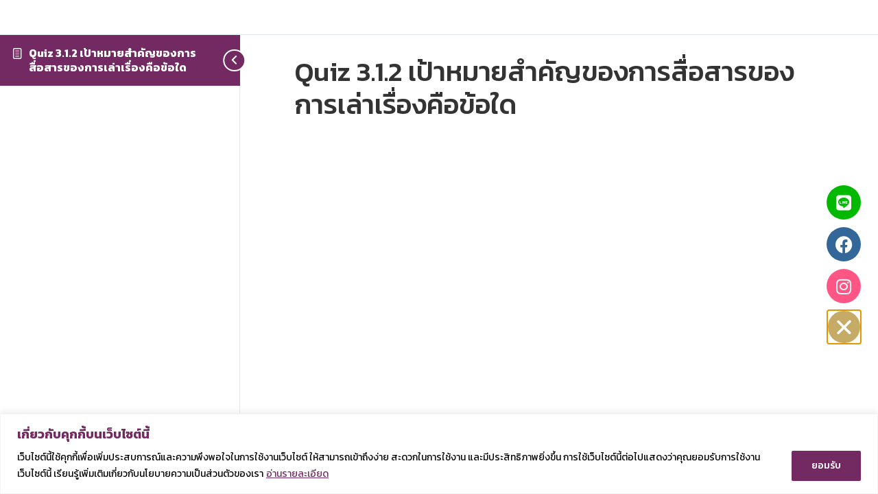

--- FILE ---
content_type: text/css
request_url: https://tunext.com/wp-content/uploads/elementor/css/post-755.css?ver=1769008120
body_size: 2670
content:
.elementor-755 .elementor-element.elementor-element-2e9c350d .elementor-repeater-item-e9e7a08.jet-parallax-section__layout .jet-parallax-section__image{background-size:auto;}.elementor-bc-flex-widget .elementor-755 .elementor-element.elementor-element-9a94c8c.elementor-column .elementor-widget-wrap{align-items:center;}.elementor-755 .elementor-element.elementor-element-9a94c8c.elementor-column.elementor-element[data-element_type="column"] > .elementor-widget-wrap.elementor-element-populated{align-content:center;align-items:center;}.elementor-bc-flex-widget .elementor-755 .elementor-element.elementor-element-2b9dfcad.elementor-column .elementor-widget-wrap{align-items:center;}.elementor-755 .elementor-element.elementor-element-2b9dfcad.elementor-column.elementor-element[data-element_type="column"] > .elementor-widget-wrap.elementor-element-populated{align-content:center;align-items:center;}.elementor-bc-flex-widget .elementor-755 .elementor-element.elementor-element-37291415.elementor-column .elementor-widget-wrap{align-items:center;}.elementor-755 .elementor-element.elementor-element-37291415.elementor-column.elementor-element[data-element_type="column"] > .elementor-widget-wrap.elementor-element-populated{align-content:center;align-items:center;}.elementor-755 .elementor-element.elementor-element-12ae86ac{--grid-template-columns:repeat(0, auto);--icon-size:16px;--grid-column-gap:20px;--grid-row-gap:0px;}.elementor-755 .elementor-element.elementor-element-12ae86ac .elementor-widget-container{text-align:right;}.elementor-755 .elementor-element.elementor-element-12ae86ac .elementor-social-icon{background-color:var( --e-global-color-primary );--icon-padding:0em;}.elementor-755 .elementor-element.elementor-element-12ae86ac .elementor-social-icon i{color:var( --e-global-color-secondary );}.elementor-755 .elementor-element.elementor-element-12ae86ac .elementor-social-icon svg{fill:var( --e-global-color-secondary );}.elementor-755 .elementor-element.elementor-element-12ae86ac .elementor-social-icon:hover{background-color:var( --e-global-color-primary );}.elementor-755 .elementor-element.elementor-element-12ae86ac .elementor-social-icon:hover i{color:var( --e-global-color-accent );}.elementor-755 .elementor-element.elementor-element-12ae86ac .elementor-social-icon:hover svg{fill:var( --e-global-color-accent );}.elementor-755 .elementor-element.elementor-element-2e9c350d:not(.elementor-motion-effects-element-type-background), .elementor-755 .elementor-element.elementor-element-2e9c350d > .elementor-motion-effects-container > .elementor-motion-effects-layer{background-color:var( --e-global-color-primary );}.elementor-755 .elementor-element.elementor-element-2e9c350d > .elementor-container{min-height:40px;}.elementor-755 .elementor-element.elementor-element-2e9c350d{transition:background 0.3s, border 0.3s, border-radius 0.3s, box-shadow 0.3s;padding:0px 40px 0px 40px;}.elementor-755 .elementor-element.elementor-element-2e9c350d > .elementor-background-overlay{transition:background 0.3s, border-radius 0.3s, opacity 0.3s;}.elementor-755 .elementor-element.elementor-element-5cc50fb3 > .elementor-container > .elementor-column > .elementor-widget-wrap{align-content:center;align-items:center;}.elementor-755 .elementor-element.elementor-element-5cc50fb3 .elementor-repeater-item-dc241cd.jet-parallax-section__layout .jet-parallax-section__image{background-size:auto;}.elementor-bc-flex-widget .elementor-755 .elementor-element.elementor-element-35d5399d.elementor-column .elementor-widget-wrap{align-items:center;}.elementor-755 .elementor-element.elementor-element-35d5399d.elementor-column.elementor-element[data-element_type="column"] > .elementor-widget-wrap.elementor-element-populated{align-content:center;align-items:center;}.elementor-widget-image .widget-image-caption{color:var( --e-global-color-text );font-family:var( --e-global-typography-text-font-family ), Sans-serif;font-weight:var( --e-global-typography-text-font-weight );}.elementor-755 .elementor-element.elementor-element-c9acc69{text-align:left;}.elementor-755 .elementor-element.elementor-element-c9acc69 img{max-width:55%;}.elementor-bc-flex-widget .elementor-755 .elementor-element.elementor-element-7b44ddee.elementor-column .elementor-widget-wrap{align-items:center;}.elementor-755 .elementor-element.elementor-element-7b44ddee.elementor-column.elementor-element[data-element_type="column"] > .elementor-widget-wrap.elementor-element-populated{align-content:center;align-items:center;}.elementor-widget-nav-menu .elementor-nav-menu .elementor-item{font-family:var( --e-global-typography-primary-font-family ), Sans-serif;font-weight:var( --e-global-typography-primary-font-weight );}.elementor-widget-nav-menu .elementor-nav-menu--main .elementor-item{color:var( --e-global-color-text );fill:var( --e-global-color-text );}.elementor-widget-nav-menu .elementor-nav-menu--main .elementor-item:hover,
					.elementor-widget-nav-menu .elementor-nav-menu--main .elementor-item.elementor-item-active,
					.elementor-widget-nav-menu .elementor-nav-menu--main .elementor-item.highlighted,
					.elementor-widget-nav-menu .elementor-nav-menu--main .elementor-item:focus{color:var( --e-global-color-accent );fill:var( --e-global-color-accent );}.elementor-widget-nav-menu .elementor-nav-menu--main:not(.e--pointer-framed) .elementor-item:before,
					.elementor-widget-nav-menu .elementor-nav-menu--main:not(.e--pointer-framed) .elementor-item:after{background-color:var( --e-global-color-accent );}.elementor-widget-nav-menu .e--pointer-framed .elementor-item:before,
					.elementor-widget-nav-menu .e--pointer-framed .elementor-item:after{border-color:var( --e-global-color-accent );}.elementor-widget-nav-menu{--e-nav-menu-divider-color:var( --e-global-color-text );}.elementor-widget-nav-menu .elementor-nav-menu--dropdown .elementor-item, .elementor-widget-nav-menu .elementor-nav-menu--dropdown  .elementor-sub-item{font-family:var( --e-global-typography-accent-font-family ), Sans-serif;font-weight:var( --e-global-typography-accent-font-weight );}.elementor-755 .elementor-element.elementor-element-a103a97 .elementor-menu-toggle{margin-left:auto;background-color:var( --e-global-color-5f23c41 );}.elementor-755 .elementor-element.elementor-element-a103a97 .elementor-nav-menu .elementor-item{font-family:"Kanit", Sans-serif;font-size:16px;font-weight:400;line-height:21px;}.elementor-755 .elementor-element.elementor-element-a103a97 .elementor-nav-menu--main .elementor-item{color:var( --e-global-color-899f9cb );fill:var( --e-global-color-899f9cb );padding-left:7px;padding-right:7px;}.elementor-755 .elementor-element.elementor-element-a103a97 .elementor-nav-menu--main .elementor-item:hover,
					.elementor-755 .elementor-element.elementor-element-a103a97 .elementor-nav-menu--main .elementor-item.elementor-item-active,
					.elementor-755 .elementor-element.elementor-element-a103a97 .elementor-nav-menu--main .elementor-item.highlighted,
					.elementor-755 .elementor-element.elementor-element-a103a97 .elementor-nav-menu--main .elementor-item:focus{color:var( --e-global-color-primary );fill:var( --e-global-color-primary );}.elementor-755 .elementor-element.elementor-element-a103a97 .elementor-nav-menu--main .elementor-item.elementor-item-active{color:var( --e-global-color-primary );}.elementor-755 .elementor-element.elementor-element-a103a97{--e-nav-menu-horizontal-menu-item-margin:calc( 10px / 2 );}.elementor-755 .elementor-element.elementor-element-a103a97 .elementor-nav-menu--main:not(.elementor-nav-menu--layout-horizontal) .elementor-nav-menu > li:not(:last-child){margin-bottom:10px;}.elementor-755 .elementor-element.elementor-element-a103a97 .elementor-nav-menu--dropdown a, .elementor-755 .elementor-element.elementor-element-a103a97 .elementor-menu-toggle{color:var( --e-global-color-899f9cb );fill:var( --e-global-color-899f9cb );}.elementor-755 .elementor-element.elementor-element-a103a97 .elementor-nav-menu--dropdown{background-color:var( --e-global-color-5f23c41 );border-radius:15px 0px 15px 0px;}.elementor-755 .elementor-element.elementor-element-a103a97 .elementor-nav-menu--dropdown a:hover,
					.elementor-755 .elementor-element.elementor-element-a103a97 .elementor-nav-menu--dropdown a:focus,
					.elementor-755 .elementor-element.elementor-element-a103a97 .elementor-nav-menu--dropdown a.elementor-item-active,
					.elementor-755 .elementor-element.elementor-element-a103a97 .elementor-nav-menu--dropdown a.highlighted,
					.elementor-755 .elementor-element.elementor-element-a103a97 .elementor-menu-toggle:hover,
					.elementor-755 .elementor-element.elementor-element-a103a97 .elementor-menu-toggle:focus{color:var( --e-global-color-primary );}.elementor-755 .elementor-element.elementor-element-a103a97 .elementor-nav-menu--dropdown a:hover,
					.elementor-755 .elementor-element.elementor-element-a103a97 .elementor-nav-menu--dropdown a:focus,
					.elementor-755 .elementor-element.elementor-element-a103a97 .elementor-nav-menu--dropdown a.elementor-item-active,
					.elementor-755 .elementor-element.elementor-element-a103a97 .elementor-nav-menu--dropdown a.highlighted{background-color:var( --e-global-color-5f23c41 );}.elementor-755 .elementor-element.elementor-element-a103a97 .elementor-nav-menu--dropdown a.elementor-item-active{color:var( --e-global-color-primary );background-color:var( --e-global-color-5f23c41 );}.elementor-755 .elementor-element.elementor-element-a103a97 .elementor-nav-menu--dropdown .elementor-item, .elementor-755 .elementor-element.elementor-element-a103a97 .elementor-nav-menu--dropdown  .elementor-sub-item{font-family:var( --e-global-typography-554dad1-font-family ), Sans-serif;font-size:var( --e-global-typography-554dad1-font-size );font-weight:var( --e-global-typography-554dad1-font-weight );}.elementor-755 .elementor-element.elementor-element-a103a97 .elementor-nav-menu--dropdown li:first-child a{border-top-left-radius:15px;border-top-right-radius:0px;}.elementor-755 .elementor-element.elementor-element-a103a97 .elementor-nav-menu--dropdown li:last-child a{border-bottom-right-radius:15px;border-bottom-left-radius:0px;}.elementor-755 .elementor-element.elementor-element-a103a97 .elementor-nav-menu--main .elementor-nav-menu--dropdown, .elementor-755 .elementor-element.elementor-element-a103a97 .elementor-nav-menu__container.elementor-nav-menu--dropdown{box-shadow:0px 5px 5px 0px #DEDAE0;}.elementor-755 .elementor-element.elementor-element-a103a97 .elementor-nav-menu--dropdown a{padding-left:20px;padding-right:20px;}.elementor-755 .elementor-element.elementor-element-a103a97 .elementor-nav-menu--dropdown li:not(:last-child){border-style:solid;border-color:#EDEDED;border-bottom-width:1px;}.elementor-755 .elementor-element.elementor-element-a103a97 div.elementor-menu-toggle{color:var( --e-global-color-899f9cb );}.elementor-755 .elementor-element.elementor-element-a103a97 div.elementor-menu-toggle svg{fill:var( --e-global-color-899f9cb );}.elementor-755 .elementor-element.elementor-element-a103a97 div.elementor-menu-toggle:hover, .elementor-755 .elementor-element.elementor-element-a103a97 div.elementor-menu-toggle:focus{color:var( --e-global-color-primary );}.elementor-755 .elementor-element.elementor-element-a103a97 div.elementor-menu-toggle:hover svg, .elementor-755 .elementor-element.elementor-element-a103a97 div.elementor-menu-toggle:focus svg{fill:var( --e-global-color-primary );}.elementor-755 .elementor-element.elementor-element-a103a97 .elementor-menu-toggle:hover, .elementor-755 .elementor-element.elementor-element-a103a97 .elementor-menu-toggle:focus{background-color:var( --e-global-color-5f23c41 );}.elementor-bc-flex-widget .elementor-755 .elementor-element.elementor-element-8ed0c74.elementor-column .elementor-widget-wrap{align-items:center;}.elementor-755 .elementor-element.elementor-element-8ed0c74.elementor-column.elementor-element[data-element_type="column"] > .elementor-widget-wrap.elementor-element-populated{align-content:center;align-items:center;}.elementor-widget-jet-smart-filters-search .jet-search-filter__submit{font-family:var( --e-global-typography-primary-font-family ), Sans-serif;font-weight:var( --e-global-typography-primary-font-weight );}.elementor-755 .elementor-element.elementor-element-66610a6 .jet-search-filter__input-wrapper{max-width:100%;}.elementor-755 .elementor-element.elementor-element-5867538 .jet-search-filter__input-wrapper{max-width:100%;}.elementor-755 .elementor-element.elementor-element-5ffd9a9{width:auto;max-width:auto;}.elementor-bc-flex-widget .elementor-755 .elementor-element.elementor-element-320df23b.elementor-column .elementor-widget-wrap{align-items:center;}.elementor-755 .elementor-element.elementor-element-320df23b.elementor-column.elementor-element[data-element_type="column"] > .elementor-widget-wrap.elementor-element-populated{align-content:center;align-items:center;}.elementor-755 .elementor-element.elementor-element-320df23b.elementor-column > .elementor-widget-wrap{justify-content:flex-end;}.elementor-755 .elementor-element.elementor-element-320df23b > .elementor-element-populated{text-align:right;padding:0px 0px 0px 0px;}.elementor-widget-jet-auth-links .jet-auth-links__login .jet-auth-links__item{font-family:var( --e-global-typography-text-font-family ), Sans-serif;font-weight:var( --e-global-typography-text-font-weight );color:var( --e-global-color-accent );}.elementor-widget-jet-auth-links .jet-auth-links__login .jet-auth-links__prefix{font-family:var( --e-global-typography-text-font-family ), Sans-serif;font-weight:var( --e-global-typography-text-font-weight );}.elementor-widget-jet-auth-links .jet-auth-links__logout .jet-auth-links__item{font-family:var( --e-global-typography-text-font-family ), Sans-serif;font-weight:var( --e-global-typography-text-font-weight );color:var( --e-global-color-accent );}.elementor-widget-jet-auth-links .jet-auth-links__logout .jet-auth-links__prefix{font-family:var( --e-global-typography-text-font-family ), Sans-serif;font-weight:var( --e-global-typography-text-font-weight );}.elementor-widget-jet-auth-links .jet-auth-links__register .jet-auth-links__item{font-family:var( --e-global-typography-text-font-family ), Sans-serif;font-weight:var( --e-global-typography-text-font-weight );color:var( --e-global-color-accent );}.elementor-widget-jet-auth-links .jet-auth-links__register .jet-auth-links__prefix{font-family:var( --e-global-typography-text-font-family ), Sans-serif;font-weight:var( --e-global-typography-text-font-weight );}.elementor-widget-jet-auth-links .jet-auth-links__registered .jet-auth-links__item{font-family:var( --e-global-typography-text-font-family ), Sans-serif;font-weight:var( --e-global-typography-text-font-weight );color:var( --e-global-color-accent );}.elementor-widget-jet-auth-links .jet-auth-links__registered .jet-auth-links__prefix{font-family:var( --e-global-typography-text-font-family ), Sans-serif;font-weight:var( --e-global-typography-text-font-weight );}.elementor-755 .elementor-element.elementor-element-bfa064d{width:auto;max-width:auto;}.elementor-755 .elementor-element.elementor-element-bfa064d .jet-auth-links{justify-content:flex-start;}.elementor-755 .elementor-element.elementor-element-bfa064d .jet-auth-links__login .jet-auth-links__item{font-family:"Kanit", Sans-serif;font-size:14px;font-weight:400;color:var( --e-global-color-899f9cb );padding:0px 2px 0px 2px;margin:0px 0px 0px 0px;}.elementor-755 .elementor-element.elementor-element-bfa064d .jet-auth-links__login .jet-auth-links__item:hover{color:var( --e-global-color-primary );}.elementor-755 .elementor-element.elementor-element-bfa064d .jet-auth-links__login .jet-auth-links__prefix{color:var( --e-global-color-899f9cb );font-family:"Kanit", Sans-serif;font-weight:400;}.elementor-755 .elementor-element.elementor-element-bfa064d .jet-auth-links__logout .jet-auth-links__item{font-family:"Kanit", Sans-serif;font-size:14px;font-weight:400;color:var( --e-global-color-899f9cb );padding:0px 2px 0px 2px;margin:0px 0px 0px 0px;}.elementor-755 .elementor-element.elementor-element-bfa064d .jet-auth-links__logout .jet-auth-links__item:hover{color:var( --e-global-color-primary );}.elementor-755 .elementor-element.elementor-element-bfa064d .jet-auth-links__logout .jet-auth-links__prefix{color:var( --e-global-color-899f9cb );font-family:"Kanit", Sans-serif;font-weight:400;}.elementor-755 .elementor-element.elementor-element-bfa064d .jet-auth-links__register .jet-auth-links__item{font-family:"Kanit", Sans-serif;font-size:14px;font-weight:400;color:var( --e-global-color-secondary );background-color:var( --e-global-color-primary );border-radius:1px 1px 1px 1px;padding:3px 10px 3px 10px;margin:0px 0px 0px 10px;}.elementor-755 .elementor-element.elementor-element-bfa064d .jet-auth-links__register .jet-auth-links__item:hover{color:var( --e-global-color-primary );}.elementor-755 .elementor-element.elementor-element-bfa064d .jet-auth-links__register .jet-auth-links__prefix{color:var( --e-global-color-899f9cb );font-family:"Kanit", Sans-serif;font-weight:200;}.elementor-755 .elementor-element.elementor-element-bfa064d .jet-auth-links__registered .jet-auth-links__item{font-family:"Kanit", Sans-serif;font-size:20px;font-weight:300;color:var( --e-global-color-899f9cb );padding:0px 0px 0px 0px;}.elementor-755 .elementor-element.elementor-element-bfa064d .jet-auth-links__registered .jet-auth-links__item:hover{color:var( --e-global-color-primary );}.elementor-755 .elementor-element.elementor-element-bfa064d .jet-auth-links__registered .jet-auth-links__prefix{color:var( --e-global-color-899f9cb );font-family:"Kanit", Sans-serif;font-size:14px;font-weight:200;}.elementor-widget-icon.elementor-view-stacked .elementor-icon{background-color:var( --e-global-color-primary );}.elementor-widget-icon.elementor-view-framed .elementor-icon, .elementor-widget-icon.elementor-view-default .elementor-icon{color:var( --e-global-color-primary );border-color:var( --e-global-color-primary );}.elementor-widget-icon.elementor-view-framed .elementor-icon, .elementor-widget-icon.elementor-view-default .elementor-icon svg{fill:var( --e-global-color-primary );}.elementor-755 .elementor-element.elementor-element-17afa55{width:auto;max-width:auto;}.elementor-755 .elementor-element.elementor-element-17afa55 > .elementor-widget-container{margin:0px 0px -8px 15px;}.elementor-755 .elementor-element.elementor-element-17afa55 .elementor-icon-wrapper{text-align:center;}.elementor-755 .elementor-element.elementor-element-17afa55 .elementor-icon{font-size:19px;}.elementor-755 .elementor-element.elementor-element-17afa55 .elementor-icon svg{height:19px;}.elementor-755 .elementor-element.elementor-element-ad59df2{width:auto;max-width:auto;}.elementor-755 .elementor-element.elementor-element-ad59df2 > .elementor-widget-container{margin:-20px 0px 0px 0px;}.elementor-widget-woocommerce-menu-cart .elementor-menu-cart__toggle .elementor-button{font-family:var( --e-global-typography-primary-font-family ), Sans-serif;font-weight:var( --e-global-typography-primary-font-weight );}.elementor-widget-woocommerce-menu-cart .elementor-menu-cart__product-name a{font-family:var( --e-global-typography-primary-font-family ), Sans-serif;font-weight:var( --e-global-typography-primary-font-weight );}.elementor-widget-woocommerce-menu-cart .elementor-menu-cart__product-price{font-family:var( --e-global-typography-primary-font-family ), Sans-serif;font-weight:var( --e-global-typography-primary-font-weight );}.elementor-widget-woocommerce-menu-cart .elementor-menu-cart__footer-buttons .elementor-button{font-family:var( --e-global-typography-primary-font-family ), Sans-serif;font-weight:var( --e-global-typography-primary-font-weight );}.elementor-widget-woocommerce-menu-cart .elementor-menu-cart__footer-buttons a.elementor-button--view-cart{font-family:var( --e-global-typography-primary-font-family ), Sans-serif;font-weight:var( --e-global-typography-primary-font-weight );}.elementor-widget-woocommerce-menu-cart .elementor-menu-cart__footer-buttons a.elementor-button--checkout{font-family:var( --e-global-typography-primary-font-family ), Sans-serif;font-weight:var( --e-global-typography-primary-font-weight );}.elementor-widget-woocommerce-menu-cart .woocommerce-mini-cart__empty-message{font-family:var( --e-global-typography-primary-font-family ), Sans-serif;font-weight:var( --e-global-typography-primary-font-weight );}.elementor-755 .elementor-element.elementor-element-7af3aa4{width:auto;max-width:auto;align-self:center;--divider-style:solid;--subtotal-divider-style:solid;--elementor-remove-from-cart-button:none;--remove-from-cart-button:block;--toggle-button-icon-color:var( --e-global-color-text );--toggle-button-icon-hover-color:var( --e-global-color-899f9cb );--toggle-button-hover-background-color:#02010100;--toggle-button-border-width:0px;--toggle-icon-size:19px;--toggle-icon-padding:10px 10px 10px 15px;--items-indicator-text-color:#000000;--items-indicator-background-color:var( --e-global-color-secondary );--cart-border-style:none;--menu-cart-subtotal-color:var( --e-global-color-primary );--product-price-color:var( --e-global-color-accent );--divider-color:#EDF0F2;--subtotal-divider-color:#EDF0F2;--divider-width:1px;--subtotal-divider-top-width:1px;--subtotal-divider-right-width:1px;--subtotal-divider-bottom-width:1px;--subtotal-divider-left-width:1px;--cart-footer-layout:1fr 1fr;--products-max-height-sidecart:calc(100vh - 240px);--products-max-height-minicart:calc(100vh - 385px);--view-cart-button-background-color:var( --e-global-color-primary );--checkout-button-background-color:var( --e-global-color-accent );}.elementor-755 .elementor-element.elementor-element-7af3aa4 > .elementor-widget-container{margin:3px 0px 0px 0px;}body:not(.rtl) .elementor-755 .elementor-element.elementor-element-7af3aa4 .elementor-menu-cart__toggle .elementor-button-icon .elementor-button-icon-qty[data-counter]{right:-0.8em;top:-0.8em;}body.rtl .elementor-755 .elementor-element.elementor-element-7af3aa4 .elementor-menu-cart__toggle .elementor-button-icon .elementor-button-icon-qty[data-counter]{right:0.8em;top:-0.8em;left:auto;}.elementor-755 .elementor-element.elementor-element-7af3aa4 .elementor-menu-cart__subtotal{font-family:"Prompt", Sans-serif;font-size:15px;font-weight:400;}.elementor-755 .elementor-element.elementor-element-7af3aa4 .widget_shopping_cart_content{--subtotal-divider-left-width:0;--subtotal-divider-right-width:0;}.elementor-755 .elementor-element.elementor-element-7af3aa4 .elementor-menu-cart__product-name a{font-family:"Prompt", Sans-serif;font-size:16px;font-weight:600;color:var( --e-global-color-primary );}.elementor-755 .elementor-element.elementor-element-7af3aa4 .elementor-menu-cart__product-price{font-family:"Prompt", Sans-serif;font-size:16px;font-weight:500;}.elementor-755 .elementor-element.elementor-element-7af3aa4 .elementor-menu-cart__footer-buttons .elementor-button{font-family:"Prompt", Sans-serif;font-size:14px;font-weight:500;}.elementor-755 .elementor-element.elementor-element-5cc50fb3:not(.elementor-motion-effects-element-type-background), .elementor-755 .elementor-element.elementor-element-5cc50fb3 > .elementor-motion-effects-container > .elementor-motion-effects-layer{background-color:var( --e-global-color-5f23c41 );}.elementor-755 .elementor-element.elementor-element-5cc50fb3 > .elementor-container{min-height:80px;}.elementor-755 .elementor-element.elementor-element-5cc50fb3{border-style:solid;border-width:0px 0px 1px 0px;border-color:#F4F4F4;transition:background 0.3s, border 0.3s, border-radius 0.3s, box-shadow 0.3s;margin-top:0px;margin-bottom:50px;padding:0px 40px 0px 40px;}.elementor-755 .elementor-element.elementor-element-5cc50fb3 > .elementor-background-overlay{transition:background 0.3s, border-radius 0.3s, opacity 0.3s;}.elementor-theme-builder-content-area{height:400px;}.elementor-location-header:before, .elementor-location-footer:before{content:"";display:table;clear:both;}@media(max-width:1024px){.elementor-755 .elementor-element.elementor-element-12ae86ac{--icon-size:15px;}.elementor-755 .elementor-element.elementor-element-2e9c350d{padding:0px 10px 0px 10px;}.elementor-bc-flex-widget .elementor-755 .elementor-element.elementor-element-35d5399d.elementor-column .elementor-widget-wrap{align-items:center;}.elementor-755 .elementor-element.elementor-element-35d5399d.elementor-column.elementor-element[data-element_type="column"] > .elementor-widget-wrap.elementor-element-populated{align-content:center;align-items:center;}.elementor-755 .elementor-element.elementor-element-35d5399d.elementor-column{order:1;}.elementor-755 .elementor-element.elementor-element-c9acc69 img{max-width:55%;}.elementor-bc-flex-widget .elementor-755 .elementor-element.elementor-element-7b44ddee.elementor-column .elementor-widget-wrap{align-items:center;}.elementor-755 .elementor-element.elementor-element-7b44ddee.elementor-column.elementor-element[data-element_type="column"] > .elementor-widget-wrap.elementor-element-populated{align-content:center;align-items:center;}.elementor-755 .elementor-element.elementor-element-7b44ddee.elementor-column{order:3;}.elementor-755 .elementor-element.elementor-element-a103a97 .elementor-nav-menu--main .elementor-item{padding-left:30px;padding-right:30px;padding-top:30px;padding-bottom:30px;}.elementor-755 .elementor-element.elementor-element-a103a97{--e-nav-menu-horizontal-menu-item-margin:calc( 30px / 2 );--nav-menu-icon-size:20px;}.elementor-755 .elementor-element.elementor-element-a103a97 .elementor-nav-menu--main:not(.elementor-nav-menu--layout-horizontal) .elementor-nav-menu > li:not(:last-child){margin-bottom:30px;}.elementor-755 .elementor-element.elementor-element-a103a97 .elementor-nav-menu--dropdown .elementor-item, .elementor-755 .elementor-element.elementor-element-a103a97 .elementor-nav-menu--dropdown  .elementor-sub-item{font-size:var( --e-global-typography-554dad1-font-size );}.elementor-755 .elementor-element.elementor-element-a103a97 .elementor-nav-menu--dropdown{border-radius:10px 0px 10px 0px;}.elementor-755 .elementor-element.elementor-element-a103a97 .elementor-nav-menu--dropdown li:first-child a{border-top-left-radius:10px;border-top-right-radius:0px;}.elementor-755 .elementor-element.elementor-element-a103a97 .elementor-nav-menu--dropdown li:last-child a{border-bottom-right-radius:10px;border-bottom-left-radius:0px;}.elementor-755 .elementor-element.elementor-element-a103a97 .elementor-nav-menu--dropdown a{padding-left:20px;padding-right:20px;padding-top:20px;padding-bottom:20px;}.elementor-755 .elementor-element.elementor-element-5ffd9a9{width:100%;max-width:100%;}.elementor-755 .elementor-element.elementor-element-320df23b.elementor-column{order:2;}.elementor-755 .elementor-element.elementor-element-bfa064d .jet-auth-links__login .jet-auth-links__prefix{font-size:14px;}.elementor-755 .elementor-element.elementor-element-bfa064d .jet-auth-links__logout .jet-auth-links__prefix{font-size:14px;}.elementor-755 .elementor-element.elementor-element-bfa064d .jet-auth-links__register .jet-auth-links__prefix{font-size:14px;}.elementor-755 .elementor-element.elementor-element-bfa064d .jet-auth-links__registered .jet-auth-links__item{font-size:16px;}.elementor-755 .elementor-element.elementor-element-bfa064d .jet-auth-links__registered .jet-auth-links__prefix{font-size:14px;}.elementor-755 .elementor-element.elementor-element-7af3aa4 > .elementor-widget-container{margin:0px 0px 0px 0px;padding:0px 0px 0px 0px;}.elementor-755 .elementor-element.elementor-element-7af3aa4{--toggle-icon-padding:10px 10px 10px 10px;}.elementor-755 .elementor-element.elementor-element-5cc50fb3{padding:0px 10px 0px 10px;}}@media(max-width:767px){.elementor-755 .elementor-element.elementor-element-35d5399d{width:20%;}.elementor-bc-flex-widget .elementor-755 .elementor-element.elementor-element-35d5399d.elementor-column .elementor-widget-wrap{align-items:center;}.elementor-755 .elementor-element.elementor-element-35d5399d.elementor-column.elementor-element[data-element_type="column"] > .elementor-widget-wrap.elementor-element-populated{align-content:center;align-items:center;}.elementor-755 .elementor-element.elementor-element-35d5399d > .elementor-element-populated{padding:0px 0px 0px 0px;}.elementor-755 .elementor-element.elementor-element-c9acc69 img{max-width:100%;}.elementor-755 .elementor-element.elementor-element-7b44ddee{width:10%;}.elementor-bc-flex-widget .elementor-755 .elementor-element.elementor-element-7b44ddee.elementor-column .elementor-widget-wrap{align-items:center;}.elementor-755 .elementor-element.elementor-element-7b44ddee.elementor-column.elementor-element[data-element_type="column"] > .elementor-widget-wrap.elementor-element-populated{align-content:center;align-items:center;}.elementor-755 .elementor-element.elementor-element-7b44ddee.elementor-column > .elementor-widget-wrap{justify-content:flex-end;}.elementor-755 .elementor-element.elementor-element-7b44ddee > .elementor-element-populated{padding:0px 0px 0px 0px;}.elementor-755 .elementor-element.elementor-element-7b44ddee.elementor-column{order:3;}.elementor-755 .elementor-element.elementor-element-a103a97 .elementor-nav-menu--dropdown .elementor-item, .elementor-755 .elementor-element.elementor-element-a103a97 .elementor-nav-menu--dropdown  .elementor-sub-item{font-size:var( --e-global-typography-554dad1-font-size );}.elementor-755 .elementor-element.elementor-element-a103a97 .elementor-nav-menu--main > .elementor-nav-menu > li > .elementor-nav-menu--dropdown, .elementor-755 .elementor-element.elementor-element-a103a97 .elementor-nav-menu__container.elementor-nav-menu--dropdown{margin-top:20px !important;}.elementor-755 .elementor-element.elementor-element-a103a97{--nav-menu-icon-size:19px;}.elementor-755 .elementor-element.elementor-element-8ed0c74 > .elementor-element-populated{padding:0px 10px 0px 10px;}.elementor-755 .elementor-element.elementor-element-8ed0c74.elementor-column{order:3;}.elementor-755 .elementor-element.elementor-element-320df23b{width:70%;}.elementor-755 .elementor-element.elementor-element-320df23b.elementor-column > .elementor-widget-wrap{justify-content:flex-end;}.elementor-755 .elementor-element.elementor-element-bfa064d .jet-auth-links{justify-content:flex-end;}.elementor-755 .elementor-element.elementor-element-bfa064d .jet-auth-links__login .jet-auth-links__item{font-size:13px;}.elementor-755 .elementor-element.elementor-element-bfa064d .jet-auth-links__login .jet-auth-links__prefix{font-size:13px;}.elementor-755 .elementor-element.elementor-element-bfa064d .jet-auth-links__logout .jet-auth-links__item{font-size:13px;}.elementor-755 .elementor-element.elementor-element-bfa064d .jet-auth-links__logout .jet-auth-links__prefix{font-size:13px;}.elementor-755 .elementor-element.elementor-element-bfa064d .jet-auth-links__register .jet-auth-links__item{font-size:13px;}.elementor-755 .elementor-element.elementor-element-bfa064d .jet-auth-links__register .jet-auth-links__prefix{font-size:13px;}.elementor-755 .elementor-element.elementor-element-bfa064d .jet-auth-links__registered .jet-auth-links__item{font-size:16px;}.elementor-755 .elementor-element.elementor-element-7af3aa4 > .elementor-widget-container{margin:0px 0px 0px 0px;padding:0px 0px 0px 0px;}.elementor-755 .elementor-element.elementor-element-7af3aa4{--toggle-icon-padding:5px 5px 5px 5px;}.elementor-755 .elementor-element.elementor-element-5cc50fb3 > .elementor-container{min-height:80px;}.elementor-755 .elementor-element.elementor-element-5cc50fb3{padding:0px 20px 0px 20px;}}@media(min-width:768px){.elementor-755 .elementor-element.elementor-element-2b9dfcad{width:33.332%;}.elementor-755 .elementor-element.elementor-element-37291415{width:32.964%;}.elementor-755 .elementor-element.elementor-element-35d5399d{width:10%;}.elementor-755 .elementor-element.elementor-element-7b44ddee{width:55.018%;}.elementor-755 .elementor-element.elementor-element-8ed0c74{width:13.39%;}.elementor-755 .elementor-element.elementor-element-320df23b{width:21.102%;}}@media(max-width:1024px) and (min-width:768px){.elementor-755 .elementor-element.elementor-element-35d5399d{width:20%;}.elementor-755 .elementor-element.elementor-element-7b44ddee{width:10%;}.elementor-755 .elementor-element.elementor-element-8ed0c74{width:100%;}.elementor-755 .elementor-element.elementor-element-320df23b{width:70%;}}/* Start custom CSS for jet-smart-filters-search, class: .elementor-element-66610a6 */.elementor-755 .elementor-element.elementor-element-66610a6 {
    display: none;
}/* End custom CSS */
/* Start custom CSS for jet-smart-filters-search, class: .elementor-element-5867538 */.elementor-755 .elementor-element.elementor-element-5867538 {
    display: none;
}/* End custom CSS */
/* Start custom CSS for jet-smart-filters-search, class: .elementor-element-66610a6 */.elementor-755 .elementor-element.elementor-element-66610a6 {
    display: none;
}/* End custom CSS */
/* Start custom CSS for jet-smart-filters-search, class: .elementor-element-5867538 */.elementor-755 .elementor-element.elementor-element-5867538 {
    display: none;
}/* End custom CSS */

--- FILE ---
content_type: text/css
request_url: https://tunext.com/wp-content/uploads/elementor/css/post-752.css?ver=1769008120
body_size: 1254
content:
.elementor-752 .elementor-element.elementor-element-1886c64e .elementor-repeater-item-48d66a6.jet-parallax-section__layout .jet-parallax-section__image{background-size:auto;}.elementor-752 .elementor-element.elementor-element-6c19d221 > .elementor-element-populated{margin:0px 30px 0px 0px;--e-column-margin-right:30px;--e-column-margin-left:0px;}.elementor-widget-theme-site-logo .widget-image-caption{color:var( --e-global-color-text );font-family:var( --e-global-typography-text-font-family ), Sans-serif;font-weight:var( --e-global-typography-text-font-weight );}.elementor-752 .elementor-element.elementor-element-adedeec > .elementor-widget-container{margin:0px 0px 5px 0px;}.elementor-752 .elementor-element.elementor-element-adedeec{text-align:left;}.elementor-752 .elementor-element.elementor-element-adedeec img{max-width:55%;}.elementor-widget-heading .elementor-heading-title{font-family:var( --e-global-typography-primary-font-family ), Sans-serif;font-weight:var( --e-global-typography-primary-font-weight );color:var( --e-global-color-primary );}.elementor-752 .elementor-element.elementor-element-bd2115e > .elementor-widget-container{margin:0px 0px -10px 0px;}.elementor-752 .elementor-element.elementor-element-bd2115e .elementor-heading-title{font-family:"Kanit", Sans-serif;font-size:20px;font-weight:500;line-height:20px;color:var( --e-global-color-899f9cb );}.elementor-widget-text-editor{font-family:var( --e-global-typography-text-font-family ), Sans-serif;font-weight:var( --e-global-typography-text-font-weight );color:var( --e-global-color-text );}.elementor-widget-text-editor.elementor-drop-cap-view-stacked .elementor-drop-cap{background-color:var( --e-global-color-primary );}.elementor-widget-text-editor.elementor-drop-cap-view-framed .elementor-drop-cap, .elementor-widget-text-editor.elementor-drop-cap-view-default .elementor-drop-cap{color:var( --e-global-color-primary );border-color:var( --e-global-color-primary );}.elementor-752 .elementor-element.elementor-element-3496efb2{font-family:"Kanit", Sans-serif;font-size:16px;font-weight:300;color:var( --e-global-color-text );}.elementor-752 .elementor-element.elementor-element-3964cf8f > .elementor-element-populated{margin:0px 0px 0px 20px;--e-column-margin-right:0px;--e-column-margin-left:20px;}.elementor-752 .elementor-element.elementor-element-263b0364 .elementor-heading-title{font-family:"Kanit", Sans-serif;font-size:19px;font-weight:500;line-height:20px;color:var( --e-global-color-899f9cb );}.elementor-widget-icon-list .elementor-icon-list-item:not(:last-child):after{border-color:var( --e-global-color-text );}.elementor-widget-icon-list .elementor-icon-list-icon i{color:var( --e-global-color-primary );}.elementor-widget-icon-list .elementor-icon-list-icon svg{fill:var( --e-global-color-primary );}.elementor-widget-icon-list .elementor-icon-list-item > .elementor-icon-list-text, .elementor-widget-icon-list .elementor-icon-list-item > a{font-family:var( --e-global-typography-text-font-family ), Sans-serif;font-weight:var( --e-global-typography-text-font-weight );}.elementor-widget-icon-list .elementor-icon-list-text{color:var( --e-global-color-secondary );}.elementor-752 .elementor-element.elementor-element-21f7690d .elementor-icon-list-items:not(.elementor-inline-items) .elementor-icon-list-item:not(:last-child){padding-block-end:calc(10px/2);}.elementor-752 .elementor-element.elementor-element-21f7690d .elementor-icon-list-items:not(.elementor-inline-items) .elementor-icon-list-item:not(:first-child){margin-block-start:calc(10px/2);}.elementor-752 .elementor-element.elementor-element-21f7690d .elementor-icon-list-items.elementor-inline-items .elementor-icon-list-item{margin-inline:calc(10px/2);}.elementor-752 .elementor-element.elementor-element-21f7690d .elementor-icon-list-items.elementor-inline-items{margin-inline:calc(-10px/2);}.elementor-752 .elementor-element.elementor-element-21f7690d .elementor-icon-list-items.elementor-inline-items .elementor-icon-list-item:after{inset-inline-end:calc(-10px/2);}.elementor-752 .elementor-element.elementor-element-21f7690d .elementor-icon-list-icon i{color:#444444;transition:color 0.3s;}.elementor-752 .elementor-element.elementor-element-21f7690d .elementor-icon-list-icon svg{fill:#444444;transition:fill 0.3s;}.elementor-752 .elementor-element.elementor-element-21f7690d .elementor-icon-list-item:hover .elementor-icon-list-icon i{color:var( --e-global-color-primary );}.elementor-752 .elementor-element.elementor-element-21f7690d .elementor-icon-list-item:hover .elementor-icon-list-icon svg{fill:var( --e-global-color-primary );}.elementor-752 .elementor-element.elementor-element-21f7690d{--e-icon-list-icon-size:14px;--icon-vertical-offset:0px;}.elementor-752 .elementor-element.elementor-element-21f7690d .elementor-icon-list-item > .elementor-icon-list-text, .elementor-752 .elementor-element.elementor-element-21f7690d .elementor-icon-list-item > a{font-family:"Kanit", Sans-serif;font-size:16px;font-weight:300;}.elementor-752 .elementor-element.elementor-element-21f7690d .elementor-icon-list-text{color:var( --e-global-color-text );transition:color 0.3s;}.elementor-752 .elementor-element.elementor-element-21f7690d .elementor-icon-list-item:hover .elementor-icon-list-text{color:var( --e-global-color-primary );}.elementor-752 .elementor-element.elementor-element-3e5afce5 .elementor-heading-title{font-family:"Kanit", Sans-serif;font-size:19px;font-weight:500;line-height:20px;color:var( --e-global-color-899f9cb );}.elementor-752 .elementor-element.elementor-element-2ab6b201 .elementor-icon-list-items:not(.elementor-inline-items) .elementor-icon-list-item:not(:last-child){padding-block-end:calc(10px/2);}.elementor-752 .elementor-element.elementor-element-2ab6b201 .elementor-icon-list-items:not(.elementor-inline-items) .elementor-icon-list-item:not(:first-child){margin-block-start:calc(10px/2);}.elementor-752 .elementor-element.elementor-element-2ab6b201 .elementor-icon-list-items.elementor-inline-items .elementor-icon-list-item{margin-inline:calc(10px/2);}.elementor-752 .elementor-element.elementor-element-2ab6b201 .elementor-icon-list-items.elementor-inline-items{margin-inline:calc(-10px/2);}.elementor-752 .elementor-element.elementor-element-2ab6b201 .elementor-icon-list-items.elementor-inline-items .elementor-icon-list-item:after{inset-inline-end:calc(-10px/2);}.elementor-752 .elementor-element.elementor-element-2ab6b201 .elementor-icon-list-icon i{color:#444444;transition:color 0.3s;}.elementor-752 .elementor-element.elementor-element-2ab6b201 .elementor-icon-list-icon svg{fill:#444444;transition:fill 0.3s;}.elementor-752 .elementor-element.elementor-element-2ab6b201 .elementor-icon-list-item:hover .elementor-icon-list-icon i{color:var( --e-global-color-primary );}.elementor-752 .elementor-element.elementor-element-2ab6b201 .elementor-icon-list-item:hover .elementor-icon-list-icon svg{fill:var( --e-global-color-primary );}.elementor-752 .elementor-element.elementor-element-2ab6b201{--e-icon-list-icon-size:14px;--icon-vertical-offset:0px;}.elementor-752 .elementor-element.elementor-element-2ab6b201 .elementor-icon-list-item > .elementor-icon-list-text, .elementor-752 .elementor-element.elementor-element-2ab6b201 .elementor-icon-list-item > a{font-family:"Kanit", Sans-serif;font-size:16px;font-weight:300;}.elementor-752 .elementor-element.elementor-element-2ab6b201 .elementor-icon-list-text{color:var( --e-global-color-text );transition:color 0.3s;}.elementor-752 .elementor-element.elementor-element-2ab6b201 .elementor-icon-list-item:hover .elementor-icon-list-text{color:var( --e-global-color-primary );}.elementor-752 .elementor-element.elementor-element-1886c64e:not(.elementor-motion-effects-element-type-background), .elementor-752 .elementor-element.elementor-element-1886c64e > .elementor-motion-effects-container > .elementor-motion-effects-layer{background-color:var( --e-global-color-5ed1e0b );}.elementor-752 .elementor-element.elementor-element-1886c64e > .elementor-background-overlay{opacity:0.5;transition:background 0.3s, border-radius 0.3s, opacity 0.3s;}.elementor-752 .elementor-element.elementor-element-1886c64e{transition:background 0.3s, border 0.3s, border-radius 0.3s, box-shadow 0.3s;padding:90px 0px 80px 0px;}.elementor-752 .elementor-element.elementor-element-675218e4 > .elementor-container > .elementor-column > .elementor-widget-wrap{align-content:center;align-items:center;}.elementor-752 .elementor-element.elementor-element-675218e4 .elementor-repeater-item-ba7c1cb.jet-parallax-section__layout .jet-parallax-section__image{background-size:auto;}.elementor-bc-flex-widget .elementor-752 .elementor-element.elementor-element-2a11ab69.elementor-column .elementor-widget-wrap{align-items:center;}.elementor-752 .elementor-element.elementor-element-2a11ab69.elementor-column.elementor-element[data-element_type="column"] > .elementor-widget-wrap.elementor-element-populated{align-content:center;align-items:center;}.elementor-752 .elementor-element.elementor-element-c7a2bf9 > .elementor-widget-container{margin:0px 0px -15px 0px;}.elementor-752 .elementor-element.elementor-element-c7a2bf9{font-family:"Kanit", Sans-serif;font-size:12px;font-weight:300;color:var( --e-global-color-899f9cb );}.elementor-752 .elementor-element.elementor-element-76e7d78 > .elementor-widget-container{margin:0px 0px -15px 0px;}.elementor-752 .elementor-element.elementor-element-76e7d78{text-align:right;font-family:"Kanit", Sans-serif;font-size:12px;font-weight:300;color:var( --e-global-color-899f9cb );}.elementor-752 .elementor-element.elementor-element-675218e4:not(.elementor-motion-effects-element-type-background), .elementor-752 .elementor-element.elementor-element-675218e4 > .elementor-motion-effects-container > .elementor-motion-effects-layer{background-color:var( --e-global-color-5ed1e0b );}.elementor-752 .elementor-element.elementor-element-675218e4 > .elementor-container{min-height:70px;}.elementor-752 .elementor-element.elementor-element-675218e4{border-style:solid;border-width:1px 0px 0px 0px;border-color:#E6E6E6;transition:background 0.3s, border 0.3s, border-radius 0.3s, box-shadow 0.3s;}.elementor-752 .elementor-element.elementor-element-675218e4 > .elementor-background-overlay{transition:background 0.3s, border-radius 0.3s, opacity 0.3s;}.elementor-theme-builder-content-area{height:400px;}.elementor-location-header:before, .elementor-location-footer:before{content:"";display:table;clear:both;}@media(min-width:768px){.elementor-752 .elementor-element.elementor-element-6c19d221{width:32%;}.elementor-752 .elementor-element.elementor-element-59d7a116{width:20%;}.elementor-752 .elementor-element.elementor-element-3964cf8f{width:23.753%;}.elementor-752 .elementor-element.elementor-element-43c73b5f{width:24%;}}@media(max-width:1024px) and (min-width:768px){.elementor-752 .elementor-element.elementor-element-6c19d221{width:100%;}.elementor-752 .elementor-element.elementor-element-59d7a116{width:33%;}.elementor-752 .elementor-element.elementor-element-3964cf8f{width:50%;}.elementor-752 .elementor-element.elementor-element-43c73b5f{width:50%;}}@media(max-width:1024px){.elementor-752 .elementor-element.elementor-element-6c19d221 > .elementor-element-populated{margin:0px 0px 0px 0px;--e-column-margin-right:0px;--e-column-margin-left:0px;}.elementor-752 .elementor-element.elementor-element-adedeec{text-align:center;}.elementor-752 .elementor-element.elementor-element-adedeec img{width:60%;max-width:60%;}.elementor-752 .elementor-element.elementor-element-bd2115e{text-align:center;}.elementor-752 .elementor-element.elementor-element-bd2115e .elementor-heading-title{font-size:18px;}.elementor-752 .elementor-element.elementor-element-3496efb2{text-align:center;font-size:14px;}.elementor-752 .elementor-element.elementor-element-59d7a116 > .elementor-element-populated{margin:20px 0px 0px 0px;--e-column-margin-right:0px;--e-column-margin-left:0px;}.elementor-752 .elementor-element.elementor-element-3964cf8f > .elementor-element-populated{margin:20px 0px 0px 0px;--e-column-margin-right:0px;--e-column-margin-left:0px;}.elementor-752 .elementor-element.elementor-element-263b0364{text-align:right;}.elementor-752 .elementor-element.elementor-element-263b0364 .elementor-heading-title{font-size:18px;}.elementor-752 .elementor-element.elementor-element-43c73b5f > .elementor-element-populated{margin:20px 0px 0px 0px;--e-column-margin-right:0px;--e-column-margin-left:0px;}.elementor-752 .elementor-element.elementor-element-3e5afce5 .elementor-heading-title{font-size:18px;}.elementor-752 .elementor-element.elementor-element-1886c64e{padding:80px 20px 68px 20px;}.elementor-752 .elementor-element.elementor-element-c7a2bf9 > .elementor-widget-container{margin:0px 0px -15px 0px;}.elementor-752 .elementor-element.elementor-element-76e7d78 > .elementor-widget-container{margin:0px 0px -15px 0px;}.elementor-752 .elementor-element.elementor-element-675218e4{padding:0px 15px 0px 15px;}}@media(max-width:767px){.elementor-752 .elementor-element.elementor-element-adedeec > .elementor-widget-container{margin:0px 0px 0px 0px;padding:0px 0px 0px 0px;}.elementor-752 .elementor-element.elementor-element-adedeec{text-align:center;}.elementor-752 .elementor-element.elementor-element-adedeec img{width:50%;max-width:50%;}.elementor-752 .elementor-element.elementor-element-bd2115e .elementor-heading-title{font-size:18px;}.elementor-752 .elementor-element.elementor-element-3496efb2 > .elementor-widget-container{margin:5px 0px 0px 0px;}.elementor-752 .elementor-element.elementor-element-3496efb2{text-align:center;}.elementor-752 .elementor-element.elementor-element-59d7a116 > .elementor-element-populated{margin:20px 0px 0px 0px;--e-column-margin-right:0px;--e-column-margin-left:0px;}.elementor-752 .elementor-element.elementor-element-3964cf8f{width:50%;}.elementor-752 .elementor-element.elementor-element-3964cf8f > .elementor-element-populated{margin:20px 0px 0px 0px;--e-column-margin-right:0px;--e-column-margin-left:0px;}.elementor-752 .elementor-element.elementor-element-263b0364 .elementor-heading-title{font-size:18px;}.elementor-752 .elementor-element.elementor-element-43c73b5f{width:50%;}.elementor-752 .elementor-element.elementor-element-3e5afce5 .elementor-heading-title{font-size:18px;}.elementor-752 .elementor-element.elementor-element-1886c64e{padding:70px 15px 70px 15px;}.elementor-752 .elementor-element.elementor-element-2a11ab69.elementor-column{order:1;}.elementor-752 .elementor-element.elementor-element-c7a2bf9 > .elementor-widget-container{margin:0px 0px -20px 0px;}.elementor-752 .elementor-element.elementor-element-c7a2bf9{text-align:center;}.elementor-752 .elementor-element.elementor-element-124dede6.elementor-column{order:2;}.elementor-752 .elementor-element.elementor-element-76e7d78 > .elementor-widget-container{margin:-13px 0px -15px 0px;}.elementor-752 .elementor-element.elementor-element-76e7d78{text-align:center;}.elementor-752 .elementor-element.elementor-element-675218e4{padding:10px 20px 10px 20px;}}

--- FILE ---
content_type: text/css
request_url: https://tunext.com/wp-content/uploads/elementor/css/post-9396.css?ver=1769008120
body_size: 473
content:
.elementor-9396 .elementor-element.elementor-element-2271c8a > .elementor-background-overlay{background-color:#02010100;opacity:0.5;}.elementor-9396 .elementor-element.elementor-element-2271c8a.jet-sticky-section--stuck{background-color:#FFFFFF00;max-width:500px;}.elementor-9396 .elementor-element.elementor-element-2271c8a > .elementor-container{max-width:500px;}.elementor-9396 .elementor-element.elementor-element-2271c8a{z-index:99;}.elementor-9396 .elementor-element.elementor-element-2271c8a.jet-sticky-section--stuck.jet-sticky-transition-in, .elementor-9396 .elementor-element.elementor-element-2271c8a.jet-sticky-section--stuck.jet-sticky-transition-out{transition:margin 0.1s, padding 0.1s, background 0.1s, box-shadow 0.1s;}.elementor-9396 .elementor-element.elementor-element-2271c8a.jet-sticky-section--stuck.jet-sticky-transition-in > .elementor-container, .elementor-9396 .elementor-element.elementor-element-2271c8a.jet-sticky-section--stuck.jet-sticky-transition-out > .elementor-container{transition:min-height 0.1s;}.elementor-9396 .elementor-element.elementor-element-42aad4e:not(.elementor-motion-effects-element-type-background) > .elementor-widget-wrap, .elementor-9396 .elementor-element.elementor-element-42aad4e > .elementor-widget-wrap > .elementor-motion-effects-container > .elementor-motion-effects-layer{background-color:#FFFFFF00;}.elementor-9396 .elementor-element.elementor-element-42aad4e > .elementor-element-populated{transition:background 0.3s, border 0.3s, border-radius 0.3s, box-shadow 0.3s;}.elementor-9396 .elementor-element.elementor-element-42aad4e > .elementor-element-populated > .elementor-background-overlay{transition:background 0.3s, border-radius 0.3s, opacity 0.3s;}.elementor-9396 .elementor-element.elementor-element-4f437e5{--grid-template-columns:repeat(0, auto);--grid-column-gap:0px;--grid-row-gap:11px;}.elementor-9396 .elementor-element.elementor-element-4f437e5 .elementor-widget-container{text-align:center;}.elementor-9396 .elementor-element.elementor-element-4f437e5 .elementor-social-icon{background-color:var( --e-global-color-primary );}#elementor-popup-modal-9396 .dialog-widget-content{animation-duration:1.2s;background-color:#02010100;}#elementor-popup-modal-9396 .dialog-message{width:100px;height:200px;align-items:flex-start;}#elementor-popup-modal-9396{justify-content:flex-end;align-items:center;}#elementor-popup-modal-9396 .dialog-close-button{display:flex;top:96.6%;background-color:var( --e-global-color-secondary );font-size:29px;}body:not(.rtl) #elementor-popup-modal-9396 .dialog-close-button{right:26.5%;}body.rtl #elementor-popup-modal-9396 .dialog-close-button{left:26.5%;}#elementor-popup-modal-9396 .dialog-close-button i{color:#FFFFFF;}#elementor-popup-modal-9396 .dialog-close-button svg{fill:#FFFFFF;}@media(max-width:767px){.elementor-9396 .elementor-element.elementor-element-4f437e5{--grid-row-gap:5px;}#elementor-popup-modal-9396{align-items:center;}#elementor-popup-modal-9396 .dialog-close-button{top:95%;}}/* Start custom CSS for social-icons, class: .elementor-element-4f437e5 */.elementor-9396 .elementor-element.elementor-element-4f437e5 .elementor-grid-item:nth-child(1) a{
    background-color: #00B900 !important;
}
.elementor-9396 .elementor-element.elementor-element-4f437e5 .elementor-grid-item:nth-child(2) a{
    background-color: #336699 !important;
}
.elementor-9396 .elementor-element.elementor-element-4f437e5 .elementor-grid-item:nth-child(3) a{
    background-color: #ff5685 !important;
}/* End custom CSS */
/* Start custom CSS */#elementor-popup-modal-9396 .dialog-close-button i{
    padding: 9px;
}
#elementor-popup-modal-9396 .dialog-close-button{
    border-radius: 88px;
}/* End custom CSS */